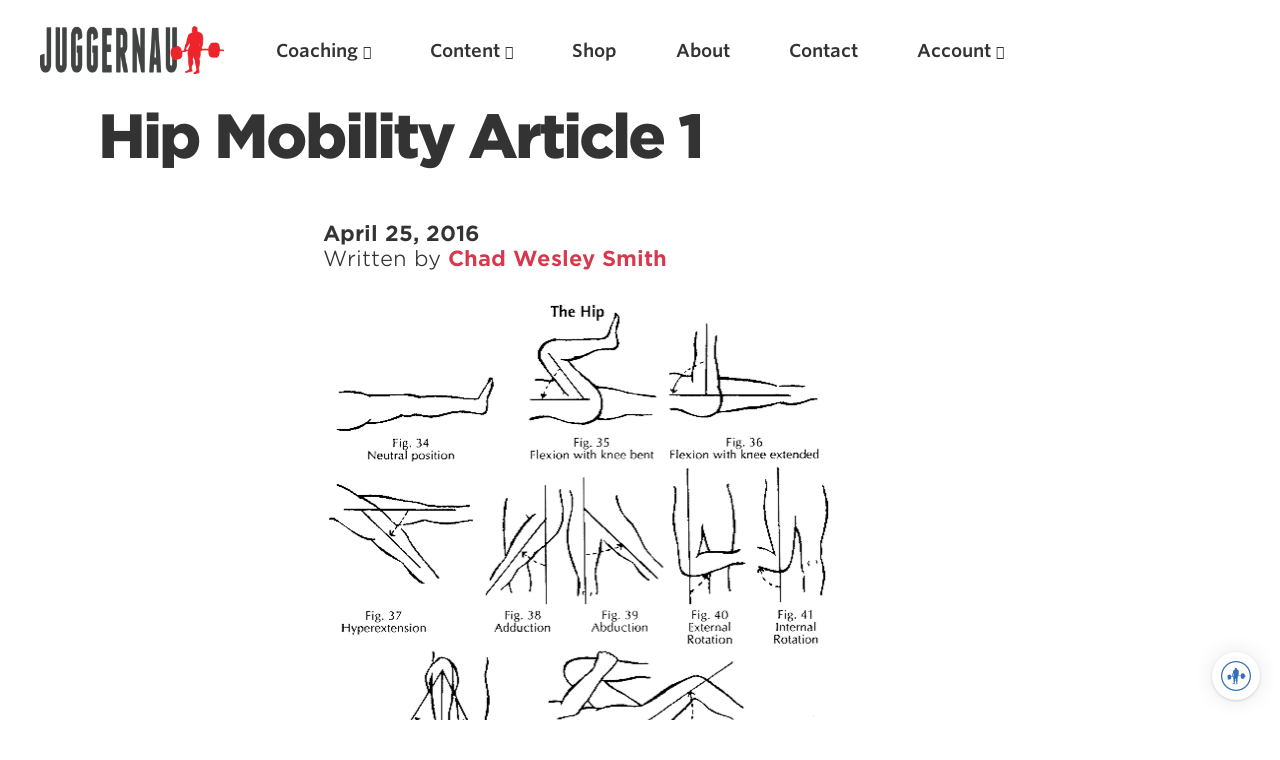

--- FILE ---
content_type: text/html; charset=UTF-8
request_url: https://www.jtsstrength.com/hip-mobility-article-1/
body_size: 15850
content:
<!doctype html>
<html lang="en-US" prefix="og: https://ogp.me/ns#" dir="ltr">
<head>
  <meta charset="utf-8">
  <meta http-equiv="x-ua-compatible" content="ie=edge">
  <meta name="viewport" content="width=device-width, initial-scale=1, shrink-to-fit=no">
  <link rel="shortcut icon" href="/favicon.ico" type="image/x-icon" />
<link rel="apple-touch-icon" sizes="57x57" href="/apple-touch-icon-57x57.png">
<link rel="apple-touch-icon" sizes="60x60" href="/apple-touch-icon-60x60.png">
<link rel="apple-touch-icon" sizes="72x72" href="/apple-touch-icon-72x72.png">
<link rel="apple-touch-icon" sizes="76x76" href="/apple-touch-icon-76x76.png">
<link rel="apple-touch-icon" sizes="114x114" href="/apple-touch-icon-114x114.png">
<link rel="apple-touch-icon" sizes="120x120" href="/apple-touch-icon-120x120.png">
<link rel="apple-touch-icon" sizes="144x144" href="/apple-touch-icon-144x144.png">
<link rel="apple-touch-icon" sizes="152x152" href="/apple-touch-icon-152x152.png">
<link rel="apple-touch-icon" sizes="180x180" href="/apple-touch-icon-180x180.png">
<link rel="icon" type="image/png" href="/favicon-16x16.png" sizes="16x16">
<link rel="icon" type="image/png" href="/favicon-32x32.png" sizes="32x32">
<link rel="icon" type="image/png" href="/favicon-96x96.png" sizes="96x96">
<link rel="icon" type="image/png" href="/android-chrome-192x192.png" sizes="192x192">
<meta name="msapplication-square70x70logo" content="/smalltile.png" />
<meta name="msapplication-square150x150logo" content="/mediumtile.png" />
<meta name="msapplication-wide310x150logo" content="/widetile.png" />
<meta name="msapplication-square310x310logo" content="/largetile.png" />

  <title>Hip Mobility Article 1 | Juggernaut Training Systems</title>

		<!-- All in One SEO 4.5.8 - aioseo.com -->
		<meta name="robots" content="max-image-preview:large" />
		<link rel="canonical" href="https://www.jtsstrength.com/hip-mobility-article-1/" />
		<meta name="generator" content="All in One SEO (AIOSEO) 4.5.8" />

		<meta name="apple-itunes-app" content="app-id=1515756471">
		<meta property="og:locale" content="en_US" />
		<meta property="og:site_name" content="Juggernaut Training Systems" />
		<meta property="og:type" content="article" />
		<meta property="og:title" content="Hip Mobility Article 1 | Juggernaut Training Systems" />
		<meta property="og:url" content="https://www.jtsstrength.com/hip-mobility-article-1/" />
		<meta property="fb:app_id" content="267406637311923" />
		<meta property="fb:admins" content="514779030" />
		<meta property="article:published_time" content="2016-04-25T23:21:53+00:00" />
		<meta property="article:modified_time" content="2016-04-25T23:21:53+00:00" />
		<meta property="article:publisher" content="https://www.facebook.com/profile.php?id=116781865025503" />
		<meta name="twitter:card" content="summary" />
		<meta name="twitter:site" content="@jgrnauttraining" />
		<meta name="twitter:title" content="Hip Mobility Article 1 | Juggernaut Training Systems" />
		<script type="application/ld+json" class="aioseo-schema">
			{"@context":"https:\/\/schema.org","@graph":[{"@type":"BreadcrumbList","@id":"https:\/\/www.jtsstrength.com\/hip-mobility-article-1\/#breadcrumblist","itemListElement":[{"@type":"ListItem","@id":"https:\/\/www.jtsstrength.com\/#listItem","position":1,"name":"Home","item":"https:\/\/www.jtsstrength.com\/","nextItem":"https:\/\/www.jtsstrength.com\/hip-mobility-article-1\/#listItem"},{"@type":"ListItem","@id":"https:\/\/www.jtsstrength.com\/hip-mobility-article-1\/#listItem","position":2,"name":"Hip Mobility Article 1","previousItem":"https:\/\/www.jtsstrength.com\/#listItem"}]},{"@type":"ItemPage","@id":"https:\/\/www.jtsstrength.com\/hip-mobility-article-1\/#itempage","url":"https:\/\/www.jtsstrength.com\/hip-mobility-article-1\/","name":"Hip Mobility Article 1 | Juggernaut Training Systems","inLanguage":"en-US","isPartOf":{"@id":"https:\/\/www.jtsstrength.com\/#website"},"breadcrumb":{"@id":"https:\/\/www.jtsstrength.com\/hip-mobility-article-1\/#breadcrumblist"},"author":{"@id":"https:\/\/www.jtsstrength.com\/author\/chadwesleysmith\/#author"},"creator":{"@id":"https:\/\/www.jtsstrength.com\/author\/chadwesleysmith\/#author"},"datePublished":"2016-04-25T16:21:53-07:00","dateModified":"2016-04-25T16:21:53-07:00"},{"@type":"Organization","@id":"https:\/\/www.jtsstrength.com\/#organization","name":"Juggernaut Training Systems","url":"https:\/\/www.jtsstrength.com\/","logo":{"@type":"ImageObject","url":"https:\/\/cdn.jtsstrength.com\/wp-content\/uploads\/2016\/04\/15083752\/Hip-Mobility-Article-1.png","@id":"https:\/\/www.jtsstrength.com\/hip-mobility-article-1\/#organizationLogo"},"image":{"@id":"https:\/\/www.jtsstrength.com\/#organizationLogo"},"sameAs":["https:\/\/www.instagram.com\/juggernauttraining\/"]},{"@type":"Person","@id":"https:\/\/www.jtsstrength.com\/author\/chadwesleysmith\/#author","url":"https:\/\/www.jtsstrength.com\/author\/chadwesleysmith\/","name":"Chad Wesley Smith","image":{"@type":"ImageObject","@id":"https:\/\/www.jtsstrength.com\/hip-mobility-article-1\/#authorImage","url":"https:\/\/secure.gravatar.com\/avatar\/404051d2edef7a9e5a6ef04821610162?s=96&d=mm&r=g","width":96,"height":96,"caption":"Chad Wesley Smith"}},{"@type":"WebSite","@id":"https:\/\/www.jtsstrength.com\/#website","url":"https:\/\/www.jtsstrength.com\/","name":"Juggernaut Training Systems","description":"Experts in Powerlifting, Weightlifting & more","inLanguage":"en-US","publisher":{"@id":"https:\/\/www.jtsstrength.com\/#organization"}}]}
		</script>
		<!-- All in One SEO -->

<link rel='dns-prefetch' href='//www.jtsstrength.com' />
<link rel='dns-prefetch' href='//cdn.jtsstrength.com' />
<link rel='dns-prefetch' href='//widget.intercom.io' />
<link rel='dns-prefetch' href='//use.fortawesome.com' />
<link rel='dns-prefetch' href='//cloud.typography.com' />

<link rel="alternate" type="application/rss+xml" title="Juggernaut Training Systems &raquo; Hip Mobility Article 1 Comments Feed" href="https://www.jtsstrength.com/feed/?attachment_id=49660" />
<script src="/cdn-cgi/scripts/7d0fa10a/cloudflare-static/rocket-loader.min.js" data-cf-settings="d5cc8e1705abe93711a1abe0-|49"></script><link rel="preload" id="wc-authorize-net-cim-checkout-block-css" href="https://www.jtsstrength.com/wp-content/plugins/woocommerce-gateway-authorize-net-cim/assets/css/blocks/wc-authorize-net-cim-checkout-block.css?ver=3.10.2" media="all" as="style" onload="this.onload=null;this.rel='stylesheet'"><script src="/cdn-cgi/scripts/7d0fa10a/cloudflare-static/rocket-loader.min.js" data-cf-settings="d5cc8e1705abe93711a1abe0-|49"></script><link rel="preload" id="cfw-blocks-styles_css-css" href="https://www.jtsstrength.com/wp-content/plugins/checkout-for-woocommerce/build/css/blocks-styles.css?ver=27212a3cfebe639d41fc2517679420b4" media="all" as="style" onload="this.onload=null;this.rel='stylesheet'"><style id='wp-emoji-styles-inline-css' type='text/css'>

	img.wp-smiley, img.emoji {
		display: inline !important;
		border: none !important;
		box-shadow: none !important;
		height: 1em !important;
		width: 1em !important;
		margin: 0 0.07em !important;
		vertical-align: -0.1em !important;
		background: none !important;
		padding: 0 !important;
	}
</style>
<script src="/cdn-cgi/scripts/7d0fa10a/cloudflare-static/rocket-loader.min.js" data-cf-settings="d5cc8e1705abe93711a1abe0-|49"></script><link rel="preload" id="wp-block-library-css" href="https://www.jtsstrength.com/wp-includes/css/dist/block-library/style.min.css?ver=6.4.7" media="all" as="style" onload="this.onload=null;this.rel='stylesheet'"><script src="/cdn-cgi/scripts/7d0fa10a/cloudflare-static/rocket-loader.min.js" data-cf-settings="d5cc8e1705abe93711a1abe0-|49"></script><link rel="preload" id="wc-memberships-blocks-css" href="https://www.jtsstrength.com/wp-content/plugins/woocommerce-memberships/assets/css/blocks/wc-memberships-blocks.min.css?ver=1.27.2" media="all" as="style" onload="this.onload=null;this.rel='stylesheet'"><style id='global-styles-inline-css' type='text/css'>
body{--wp--preset--color--black: #000000;--wp--preset--color--cyan-bluish-gray: #abb8c3;--wp--preset--color--white: #ffffff;--wp--preset--color--pale-pink: #f78da7;--wp--preset--color--vivid-red: #cf2e2e;--wp--preset--color--luminous-vivid-orange: #ff6900;--wp--preset--color--luminous-vivid-amber: #fcb900;--wp--preset--color--light-green-cyan: #7bdcb5;--wp--preset--color--vivid-green-cyan: #00d084;--wp--preset--color--pale-cyan-blue: #8ed1fc;--wp--preset--color--vivid-cyan-blue: #0693e3;--wp--preset--color--vivid-purple: #9b51e0;--wp--preset--gradient--vivid-cyan-blue-to-vivid-purple: linear-gradient(135deg,rgba(6,147,227,1) 0%,rgb(155,81,224) 100%);--wp--preset--gradient--light-green-cyan-to-vivid-green-cyan: linear-gradient(135deg,rgb(122,220,180) 0%,rgb(0,208,130) 100%);--wp--preset--gradient--luminous-vivid-amber-to-luminous-vivid-orange: linear-gradient(135deg,rgba(252,185,0,1) 0%,rgba(255,105,0,1) 100%);--wp--preset--gradient--luminous-vivid-orange-to-vivid-red: linear-gradient(135deg,rgba(255,105,0,1) 0%,rgb(207,46,46) 100%);--wp--preset--gradient--very-light-gray-to-cyan-bluish-gray: linear-gradient(135deg,rgb(238,238,238) 0%,rgb(169,184,195) 100%);--wp--preset--gradient--cool-to-warm-spectrum: linear-gradient(135deg,rgb(74,234,220) 0%,rgb(151,120,209) 20%,rgb(207,42,186) 40%,rgb(238,44,130) 60%,rgb(251,105,98) 80%,rgb(254,248,76) 100%);--wp--preset--gradient--blush-light-purple: linear-gradient(135deg,rgb(255,206,236) 0%,rgb(152,150,240) 100%);--wp--preset--gradient--blush-bordeaux: linear-gradient(135deg,rgb(254,205,165) 0%,rgb(254,45,45) 50%,rgb(107,0,62) 100%);--wp--preset--gradient--luminous-dusk: linear-gradient(135deg,rgb(255,203,112) 0%,rgb(199,81,192) 50%,rgb(65,88,208) 100%);--wp--preset--gradient--pale-ocean: linear-gradient(135deg,rgb(255,245,203) 0%,rgb(182,227,212) 50%,rgb(51,167,181) 100%);--wp--preset--gradient--electric-grass: linear-gradient(135deg,rgb(202,248,128) 0%,rgb(113,206,126) 100%);--wp--preset--gradient--midnight: linear-gradient(135deg,rgb(2,3,129) 0%,rgb(40,116,252) 100%);--wp--preset--font-size--small: 13px;--wp--preset--font-size--medium: 20px;--wp--preset--font-size--large: 36px;--wp--preset--font-size--x-large: 42px;--wp--preset--spacing--20: 0.44rem;--wp--preset--spacing--30: 0.67rem;--wp--preset--spacing--40: 1rem;--wp--preset--spacing--50: 1.5rem;--wp--preset--spacing--60: 2.25rem;--wp--preset--spacing--70: 3.38rem;--wp--preset--spacing--80: 5.06rem;--wp--preset--shadow--natural: 6px 6px 9px rgba(0, 0, 0, 0.2);--wp--preset--shadow--deep: 12px 12px 50px rgba(0, 0, 0, 0.4);--wp--preset--shadow--sharp: 6px 6px 0px rgba(0, 0, 0, 0.2);--wp--preset--shadow--outlined: 6px 6px 0px -3px rgba(255, 255, 255, 1), 6px 6px rgba(0, 0, 0, 1);--wp--preset--shadow--crisp: 6px 6px 0px rgba(0, 0, 0, 1);}body { margin: 0; }.wp-site-blocks > .alignleft { float: left; margin-right: 2em; }.wp-site-blocks > .alignright { float: right; margin-left: 2em; }.wp-site-blocks > .aligncenter { justify-content: center; margin-left: auto; margin-right: auto; }:where(.is-layout-flex){gap: 0.5em;}:where(.is-layout-grid){gap: 0.5em;}body .is-layout-flow > .alignleft{float: left;margin-inline-start: 0;margin-inline-end: 2em;}body .is-layout-flow > .alignright{float: right;margin-inline-start: 2em;margin-inline-end: 0;}body .is-layout-flow > .aligncenter{margin-left: auto !important;margin-right: auto !important;}body .is-layout-constrained > .alignleft{float: left;margin-inline-start: 0;margin-inline-end: 2em;}body .is-layout-constrained > .alignright{float: right;margin-inline-start: 2em;margin-inline-end: 0;}body .is-layout-constrained > .aligncenter{margin-left: auto !important;margin-right: auto !important;}body .is-layout-constrained > :where(:not(.alignleft):not(.alignright):not(.alignfull)){max-width: var(--wp--style--global--content-size);margin-left: auto !important;margin-right: auto !important;}body .is-layout-constrained > .alignwide{max-width: var(--wp--style--global--wide-size);}body .is-layout-flex{display: flex;}body .is-layout-flex{flex-wrap: wrap;align-items: center;}body .is-layout-flex > *{margin: 0;}body .is-layout-grid{display: grid;}body .is-layout-grid > *{margin: 0;}body{padding-top: 0px;padding-right: 0px;padding-bottom: 0px;padding-left: 0px;}a:where(:not(.wp-element-button)){text-decoration: underline;}.wp-element-button, .wp-block-button__link{background-color: #32373c;border-width: 0;color: #fff;font-family: inherit;font-size: inherit;line-height: inherit;padding: calc(0.667em + 2px) calc(1.333em + 2px);text-decoration: none;}.has-black-color{color: var(--wp--preset--color--black) !important;}.has-cyan-bluish-gray-color{color: var(--wp--preset--color--cyan-bluish-gray) !important;}.has-white-color{color: var(--wp--preset--color--white) !important;}.has-pale-pink-color{color: var(--wp--preset--color--pale-pink) !important;}.has-vivid-red-color{color: var(--wp--preset--color--vivid-red) !important;}.has-luminous-vivid-orange-color{color: var(--wp--preset--color--luminous-vivid-orange) !important;}.has-luminous-vivid-amber-color{color: var(--wp--preset--color--luminous-vivid-amber) !important;}.has-light-green-cyan-color{color: var(--wp--preset--color--light-green-cyan) !important;}.has-vivid-green-cyan-color{color: var(--wp--preset--color--vivid-green-cyan) !important;}.has-pale-cyan-blue-color{color: var(--wp--preset--color--pale-cyan-blue) !important;}.has-vivid-cyan-blue-color{color: var(--wp--preset--color--vivid-cyan-blue) !important;}.has-vivid-purple-color{color: var(--wp--preset--color--vivid-purple) !important;}.has-black-background-color{background-color: var(--wp--preset--color--black) !important;}.has-cyan-bluish-gray-background-color{background-color: var(--wp--preset--color--cyan-bluish-gray) !important;}.has-white-background-color{background-color: var(--wp--preset--color--white) !important;}.has-pale-pink-background-color{background-color: var(--wp--preset--color--pale-pink) !important;}.has-vivid-red-background-color{background-color: var(--wp--preset--color--vivid-red) !important;}.has-luminous-vivid-orange-background-color{background-color: var(--wp--preset--color--luminous-vivid-orange) !important;}.has-luminous-vivid-amber-background-color{background-color: var(--wp--preset--color--luminous-vivid-amber) !important;}.has-light-green-cyan-background-color{background-color: var(--wp--preset--color--light-green-cyan) !important;}.has-vivid-green-cyan-background-color{background-color: var(--wp--preset--color--vivid-green-cyan) !important;}.has-pale-cyan-blue-background-color{background-color: var(--wp--preset--color--pale-cyan-blue) !important;}.has-vivid-cyan-blue-background-color{background-color: var(--wp--preset--color--vivid-cyan-blue) !important;}.has-vivid-purple-background-color{background-color: var(--wp--preset--color--vivid-purple) !important;}.has-black-border-color{border-color: var(--wp--preset--color--black) !important;}.has-cyan-bluish-gray-border-color{border-color: var(--wp--preset--color--cyan-bluish-gray) !important;}.has-white-border-color{border-color: var(--wp--preset--color--white) !important;}.has-pale-pink-border-color{border-color: var(--wp--preset--color--pale-pink) !important;}.has-vivid-red-border-color{border-color: var(--wp--preset--color--vivid-red) !important;}.has-luminous-vivid-orange-border-color{border-color: var(--wp--preset--color--luminous-vivid-orange) !important;}.has-luminous-vivid-amber-border-color{border-color: var(--wp--preset--color--luminous-vivid-amber) !important;}.has-light-green-cyan-border-color{border-color: var(--wp--preset--color--light-green-cyan) !important;}.has-vivid-green-cyan-border-color{border-color: var(--wp--preset--color--vivid-green-cyan) !important;}.has-pale-cyan-blue-border-color{border-color: var(--wp--preset--color--pale-cyan-blue) !important;}.has-vivid-cyan-blue-border-color{border-color: var(--wp--preset--color--vivid-cyan-blue) !important;}.has-vivid-purple-border-color{border-color: var(--wp--preset--color--vivid-purple) !important;}.has-vivid-cyan-blue-to-vivid-purple-gradient-background{background: var(--wp--preset--gradient--vivid-cyan-blue-to-vivid-purple) !important;}.has-light-green-cyan-to-vivid-green-cyan-gradient-background{background: var(--wp--preset--gradient--light-green-cyan-to-vivid-green-cyan) !important;}.has-luminous-vivid-amber-to-luminous-vivid-orange-gradient-background{background: var(--wp--preset--gradient--luminous-vivid-amber-to-luminous-vivid-orange) !important;}.has-luminous-vivid-orange-to-vivid-red-gradient-background{background: var(--wp--preset--gradient--luminous-vivid-orange-to-vivid-red) !important;}.has-very-light-gray-to-cyan-bluish-gray-gradient-background{background: var(--wp--preset--gradient--very-light-gray-to-cyan-bluish-gray) !important;}.has-cool-to-warm-spectrum-gradient-background{background: var(--wp--preset--gradient--cool-to-warm-spectrum) !important;}.has-blush-light-purple-gradient-background{background: var(--wp--preset--gradient--blush-light-purple) !important;}.has-blush-bordeaux-gradient-background{background: var(--wp--preset--gradient--blush-bordeaux) !important;}.has-luminous-dusk-gradient-background{background: var(--wp--preset--gradient--luminous-dusk) !important;}.has-pale-ocean-gradient-background{background: var(--wp--preset--gradient--pale-ocean) !important;}.has-electric-grass-gradient-background{background: var(--wp--preset--gradient--electric-grass) !important;}.has-midnight-gradient-background{background: var(--wp--preset--gradient--midnight) !important;}.has-small-font-size{font-size: var(--wp--preset--font-size--small) !important;}.has-medium-font-size{font-size: var(--wp--preset--font-size--medium) !important;}.has-large-font-size{font-size: var(--wp--preset--font-size--large) !important;}.has-x-large-font-size{font-size: var(--wp--preset--font-size--x-large) !important;}
.wp-block-navigation a:where(:not(.wp-element-button)){color: inherit;}
:where(.wp-block-post-template.is-layout-flex){gap: 1.25em;}:where(.wp-block-post-template.is-layout-grid){gap: 1.25em;}
:where(.wp-block-columns.is-layout-flex){gap: 2em;}:where(.wp-block-columns.is-layout-grid){gap: 2em;}
.wp-block-pullquote{font-size: 1.5em;line-height: 1.6;}
</style>
<style id='woocommerce-inline-inline-css' type='text/css'>
.woocommerce form .form-row .required { visibility: visible; }
</style>
<script src="/cdn-cgi/scripts/7d0fa10a/cloudflare-static/rocket-loader.min.js" data-cf-settings="d5cc8e1705abe93711a1abe0-|49"></script><link rel="preload" id="sv-wc-payment-gateway-payment-form-v5_12_1-css" href="https://www.jtsstrength.com/wp-content/plugins/woocommerce-gateway-authorize-net-cim/vendor/skyverge/wc-plugin-framework/woocommerce/payment-gateway/assets/css/frontend/sv-wc-payment-gateway-payment-form.min.css?ver=5.12.1" media="all" as="style" onload="this.onload=null;this.rel='stylesheet'"><script src="/cdn-cgi/scripts/7d0fa10a/cloudflare-static/rocket-loader.min.js" data-cf-settings="d5cc8e1705abe93711a1abe0-|49"></script><link rel="preload" id="wc-memberships-frontend-css" href="https://www.jtsstrength.com/wp-content/plugins/woocommerce-memberships/assets/css/frontend/wc-memberships-frontend.min.css?ver=1.27.2" media="all" as="style" onload="this.onload=null;this.rel='stylesheet'"><script src="/cdn-cgi/scripts/7d0fa10a/cloudflare-static/rocket-loader.min.js" data-cf-settings="d5cc8e1705abe93711a1abe0-|49"></script><link rel="preload" id="searchwp-live-search-css" href="https://www.jtsstrength.com/wp-content/plugins/searchwp-live-ajax-search/assets/styles/style.min.css?ver=1.8.7" media="all" as="style" onload="this.onload=null;this.rel='stylesheet'"><style id='searchwp-live-search-inline-css' type='text/css'>
.searchwp-live-search-result .searchwp-live-search-result--title a {
  font-size: 16px;
}
.searchwp-live-search-result .searchwp-live-search-result--price {
  font-size: 14px;
}
.searchwp-live-search-result .searchwp-live-search-result--add-to-cart .button {
  font-size: 14px;
}

</style>
<script src="/cdn-cgi/scripts/7d0fa10a/cloudflare-static/rocket-loader.min.js" data-cf-settings="d5cc8e1705abe93711a1abe0-|49"></script><link rel="preload" id="searchwp-forms-css" href="https://www.jtsstrength.com/wp-content/plugins/searchwp/assets/css/frontend/search-forms.css?ver=4.3.8" media="all" as="style" onload="this.onload=null;this.rel='stylesheet'"><script src="/cdn-cgi/scripts/7d0fa10a/cloudflare-static/rocket-loader.min.js" data-cf-settings="d5cc8e1705abe93711a1abe0-|49"></script><link rel="preload" id="searchwp-results-page-css" href="https://www.jtsstrength.com/wp-content/plugins/searchwp/assets/css/frontend/results-page.css?ver=4.3.8" media="all" as="style" onload="this.onload=null;this.rel='stylesheet'"><script src="/cdn-cgi/scripts/7d0fa10a/cloudflare-static/rocket-loader.min.js" data-cf-settings="d5cc8e1705abe93711a1abe0-|49"></script><link rel="preload" id="wp-components-css" href="https://www.jtsstrength.com/wp-includes/css/dist/components/style.min.css?ver=6.4.7" media="all" as="style" onload="this.onload=null;this.rel='stylesheet'"><script src="/cdn-cgi/scripts/7d0fa10a/cloudflare-static/rocket-loader.min.js" data-cf-settings="d5cc8e1705abe93711a1abe0-|49"></script><link rel="preload" id="sage/main.css-css" href="https://www.jtsstrength.com/wp-content/themes/jts_2.5/dist/styles/main_aa541530.css" media="all" as="style" onload="this.onload=null;this.rel='stylesheet'"><script type="d5cc8e1705abe93711a1abe0-text/javascript" src="https://www.jtsstrength.com/wp-includes/js/jquery/jquery.min.js?ver=3.7.1" id="jquery-core-js"></script>
<script type="d5cc8e1705abe93711a1abe0-text/javascript" src="https://www.jtsstrength.com/wp-includes/js/jquery/jquery-migrate.min.js?ver=3.4.1" id="jquery-migrate-js"></script>
<script type="d5cc8e1705abe93711a1abe0-text/javascript" id="gleap-sdk-js-js-after">
/* <![CDATA[ */
!function(Gleap,t,i){if(!(Gleap=window.Gleap=window.Gleap||[]).invoked){for(window.GleapActions=[],Gleap.invoked=!0,Gleap.methods=["identify","clearIdentity","attachCustomData","setCustomData","removeCustomData","clearCustomData","registerCustomAction","logEvent","sendSilentCrashReport","startFeedbackFlow","setAppBuildNumber","setAppVersionCode","preFillForm","setApiUrl","setFrameUrl","isOpened","open","close","on","setLanguage","setOfflineMode","initialize"],Gleap.f=function(e){return function(){var t=Array.prototype.slice.call(arguments);window.GleapActions.push({e:e,a:t})}},t=0;t<Gleap.methods.length;t++)Gleap[i=Gleap.methods[t]]=Gleap.f(i);Gleap.load=function(){var t=document.getElementsByTagName("head")[0],i=document.createElement("script");i.type="text/javascript",i.async=!0,i.src="https://sdk.gleap.io/latest/index.js",t.appendChild(i)},Gleap.load(),Gleap.initialize("AodA6myjzUNMRxrSl4pBXeegFFa98wBI")}}();
/* ]]> */
</script>
<link rel="https://api.w.org/" href="https://www.jtsstrength.com/wp-json/" /><link rel="alternate" type="application/json" href="https://www.jtsstrength.com/wp-json/wp/v2/media/49660" /><link rel="EditURI" type="application/rsd+xml" title="RSD" href="https://www.jtsstrength.com/xmlrpc.php?rsd" />
<meta name="generator" content="WordPress 6.4.7" />
<meta name="generator" content="WooCommerce 8.6.3" />
<link rel='shortlink' href='https://www.jtsstrength.com/?p=49660' />
<link rel="alternate" type="application/json+oembed" href="https://www.jtsstrength.com/wp-json/oembed/1.0/embed?url=https%3A%2F%2Fwww.jtsstrength.com%2Fhip-mobility-article-1%2F" />
<link rel="alternate" type="text/xml+oembed" href="https://www.jtsstrength.com/wp-json/oembed/1.0/embed?url=https%3A%2F%2Fwww.jtsstrength.com%2Fhip-mobility-article-1%2F&#038;format=xml" />
<!-- Global site tag (gtag.js) - Google Ads: 440533030 -->
<script async src="https://www.googletagmanager.com/gtag/js?id=AW-440533030" type="d5cc8e1705abe93711a1abe0-text/javascript"></script>
<script type="d5cc8e1705abe93711a1abe0-text/javascript">
  window.dataLayer = window.dataLayer || [];
  function gtag(){dataLayer.push(arguments);}
  gtag('js', new Date());

  gtag('config', 'AW-440533030');
</script>

<script type="d5cc8e1705abe93711a1abe0-text/javascript">
  !function(){var analytics=window.analytics=window.analytics||[];if(!analytics.initialize)if(analytics.invoked)window.console&&console.error&&console.error("Segment snippet included twice.");else{analytics.invoked=!0;analytics.methods=["trackSubmit","trackClick","trackLink","trackForm","pageview","identify","reset","group","track","ready","alias","debug","page","once","off","on","addSourceMiddleware","addIntegrationMiddleware","setAnonymousId","addDestinationMiddleware"];analytics.factory=function(e){return function(){var t=Array.prototype.slice.call(arguments);t.unshift(e);analytics.push(t);return analytics}};for(var e=0;e<analytics.methods.length;e++){var key=analytics.methods[e];analytics[key]=analytics.factory(key)}analytics.load=function(key,e){var t=document.createElement("script");t.type="text/javascript";t.async=!0;t.src="https://cdn.segment.com/analytics.js/v1/" + key + "/analytics.min.js";var n=document.getElementsByTagName("script")[0];n.parentNode.insertBefore(t,n);analytics._loadOptions=e};analytics._writeKey="FFJCFHDokyjDxJJ25JqgtPfvDcrrdfN2";analytics.SNIPPET_VERSION="4.13.2";
  analytics.load("FFJCFHDokyjDxJJ25JqgtPfvDcrrdfN2");
  analytics.page();
  }}();
</script>
	<noscript><style>.woocommerce-product-gallery{ opacity: 1 !important; }</style></noscript>
	<style type="text/css">.recentcomments a{display:inline !important;padding:0 !important;margin:0 !important;}</style><script type="d5cc8e1705abe93711a1abe0-text/javascript">! function (n) {
  "use strict";
  n.loadCSS || (n.loadCSS = function () {});
  var o = loadCSS.relpreload = {};
  if (o.support = function () {
      var e;
      try {
        e = n.document.createElement("link").relList.supports("preload")
      } catch (t) {
        e = !1
      }
      return function () {
        return e
      }
    }(), o.bindMediaToggle = function (t) {
      var e = t.media || "all";

      function a() {
        t.addEventListener ? t.removeEventListener("load", a) : t.attachEvent && t.detachEvent("onload", a), t.setAttribute("onload", null), t.media = e
      }
      t.addEventListener ? t.addEventListener("load", a) : t.attachEvent && t.attachEvent("onload", a), setTimeout(function () {
        t.rel = "stylesheet", t.media = "only x"
      }), setTimeout(a, 3e3)
    }, o.poly = function () {
      if (!o.support())
        for (var t = n.document.getElementsByTagName("link"), e = 0; e < t.length; e++) {
          var a = t[e];
          "preload" !== a.rel || "style" !== a.getAttribute("as") || a.getAttribute("data-loadcss") || (a.setAttribute("data-loadcss", !0), o.bindMediaToggle(a))
        }
    }, !o.support()) {
    o.poly();
    var t = n.setInterval(o.poly, 500);
    n.addEventListener ? n.addEventListener("load", function () {
      o.poly(), n.clearInterval(t)
    }) : n.attachEvent && n.attachEvent("onload", function () {
      o.poly(), n.clearInterval(t)
    })
  }
  "undefined" != typeof exports ? exports.loadCSS = loadCSS : n.loadCSS = loadCSS
}("undefined" != typeof global ? global : this);
</script><noscript><style id="rocket-lazyload-nojs-css">.rll-youtube-player, [data-lazy-src]{display:none !important;}</style></noscript>  <link rel="stylesheet" type="text/css" href="https://cloud.typography.com/7239154/6726812/css/fonts.css" />
  <script src="https://use.fortawesome.com/ec882a2c.js" type="d5cc8e1705abe93711a1abe0-text/javascript"></script>

        <style>
                                                                    .color-55 { color: #dc3545}
        .bg-color-55 { background: #dc3545}
                                                                       .color-66 { color: #1e73be}
        .bg-color-66 { background: #1e73be}
         </style>
</head>
<body class="attachment attachment-template-default single single-attachment postid-49660 attachmentid-49660 attachment-png theme-jts_2.5/resources woocommerce-no-js hip-mobility-article-1 app-data index-data singular-data single-data single-attachment-data single-attachment-hip-mobility-article-1-data attachment-data image_png-data png-data image-data">

  <div class="content-wrapper">
             <div class="inner-wrapper">
<!-- open/close -->
               <header id="main-nav" class="menu banner">
                         <nav>
                   <div class="menu-logo"><a href="https://www.jtsstrength.com/" title="Juggernaut Training Systems">
                        <picture>
                              <source srcset="https://cdn.jtsstrength.com/wp-content/uploads/2020/11/23062847/Juggernaut-Logo-2020-White.png" media="(prefers-color-scheme: dark)" >
                                    <img src="https://cdn.jtsstrength.com/wp-content/uploads/2020/11/23062753/Juggernaut-Logo-2020.png" alt="Juggernaut Training Systems" class="img-fluid">
                        </picture>
         
</a></div>

                   <div class="nav-trigger">
                         <ul class="list-inline">
                      <li class="list-inline-item">  <a href="/cart/"><i class="fa fa-shopping-cart"></i>
</a> </li>
<li class="list-inline-item">
<a href="#" class="search-open"><i class="fa fa-search"></i>
</a>
</li>
      <li class="list-inline-item" >   <a href="#" id="trigger-overlay" class="no-shadow" ><i class="fa fa-menu fa-lg"></i>
      </a>
                  </li>
                  
                  </div>

                   <div class="desktop-menu">
                                <ul id="menu-primary-nav" class="nav top-nav"><li id="menu-item-141090" class="menu-item menu-item-type-post_type_archive menu-item-object-coaching menu-item-has-children menu-item-141090"><a href="https://www.jtsstrength.com/online-coaching/">Coaching</a>
<ul class="sub-menu">
	<li id="menu-item-662965" class="menu-item menu-item-type-custom menu-item-object-custom menu-item-662965"><a href="https://www.juggernautai.app">JuggernautAI App</a></li>
	<li id="menu-item-561979" class="menu-item menu-item-type-post_type menu-item-object-product menu-item-561979"><a href="https://www.jtsstrength.com/product/bjj-strength-conditioning-ai/">JuggernautBJJ App</a></li>
	<li id="menu-item-686980" class="menu-item menu-item-type-custom menu-item-object-custom menu-item-686980"><a href="https://shop.jtsstrength.com/collections/1-on-1-coaching">1 on 1 Coaching</a></li>
	<li id="menu-item-686981" class="menu-item menu-item-type-custom menu-item-object-custom menu-item-686981"><a href="https://shop.jtsstrength.com/collections/club-coaching">Club Coaching</a></li>
	<li id="menu-item-686982" class="menu-item menu-item-type-custom menu-item-object-custom menu-item-686982"><a href="https://shop.jtsstrength.com/collections/consultations">Consultations</a></li>
</ul>
</li>
<li id="menu-item-140973" class="menu-item menu-item-type-post_type menu-item-object-page current_page_parent menu-item-has-children menu-item-140973"><a href="https://www.jtsstrength.com/articles/">Content</a>
<ul class="sub-menu">
	<li id="menu-item-141009" class="menu-item menu-item-type-taxonomy menu-item-object-category menu-item-141009"><a href="https://www.jtsstrength.com/category/powerlifting/">Powerlifting</a></li>
	<li id="menu-item-141010" class="menu-item menu-item-type-taxonomy menu-item-object-category menu-item-141010"><a href="https://www.jtsstrength.com/category/weightlifting/">Weightlifting</a></li>
	<li id="menu-item-578284" class="menu-item menu-item-type-taxonomy menu-item-object-category menu-item-578284"><a href="https://www.jtsstrength.com/category/training/">Training</a></li>
	<li id="menu-item-141011" class="menu-item menu-item-type-taxonomy menu-item-object-category menu-item-141011"><a href="https://www.jtsstrength.com/category/nutrition/">Nutrition</a></li>
	<li id="menu-item-141012" class="menu-item menu-item-type-taxonomy menu-item-object-category menu-item-141012"><a href="https://www.jtsstrength.com/category/movement-2/">Movement</a></li>
	<li id="menu-item-140969" class="menu-item menu-item-type-post_type menu-item-object-page menu-item-140969"><a href="https://www.jtsstrength.com/the-jugg-life/">Podcast</a></li>
</ul>
</li>
<li id="menu-item-686983" class="menu-item menu-item-type-custom menu-item-object-custom menu-item-686983"><a href="https://shop.jtsstrength.com">Shop</a></li>
<li id="menu-item-581328" class="menu-item menu-item-type-post_type menu-item-object-page menu-item-581328"><a href="https://www.jtsstrength.com/about/">About</a></li>
<li id="menu-item-342966" class="menu-item menu-item-type-post_type menu-item-object-page menu-item-342966"><a href="https://www.jtsstrength.com/contact/">Contact</a></li>
<li id="menu-item-151165" class="menu-item menu-item-type-post_type menu-item-object-page menu-item-has-children menu-item-151165"><a href="https://www.jtsstrength.com/my-account/">Account</a></li>
</ul>
           
                  </div>
<div class="social-menu">
                    <ul id="menu-social-nav" class="nav top-nav"><li id="menu-item-151086" class="search-open menu-item menu-item-type-custom menu-item-object-custom menu-item-151086"><a href="#"><i class="fa fa-search  fa-flip-horizontal"></i></a></li>
<li id="menu-item-140989" class="menu-item menu-item-type-custom menu-item-object-custom menu-item-140989"><a target="_blank" rel="noopener" href="https://www.instagram.com/juggernauttraining/"><i class="fa fa-instagram"></i></a></li>
<li id="menu-item-140990" class="menu-item menu-item-type-custom menu-item-object-custom menu-item-140990"><a target="_blank" rel="noopener" href="https://www.youtube.com/user/CWSmith52"><i class="fa fa-youtube"></i></a></li>
<li id="menu-item-141059" class="menu-item menu-item-type-custom menu-item-object-custom menu-item-141059"><a target="_blank" rel="noopener" href="https://www.facebook.com/JTSstrength/"><i class="fa fa-facebook"></i></a></li>
<li id="menu-item-140991" class="menu-item menu-item-type-custom menu-item-object-custom menu-item-140991"><a target="_blank" rel="noopener" href="https://twitter.com/jgrnauttraining"><i class="fa fa-twitter-square"></i></a></li>
</ul>
      </div>
                   </nav>

                  </header>
                                   <div class="spacer mt-5 pt-3"></div>
<article class="mt-5 pt-5 post-49660 attachment type-attachment status-inherit hentry">

<div class="container">
<div class="row justify-content-center">
  <div class="col-lg-11 single-article-box">
  <header class="single-article-header">

  <span class="h3">
  

  <a href="" class="item-cat color-">
</a>
</span>
    <h1 class="entry-title">
      
      Hip Mobility Article 1
      </h1>
       
     
  </header>
  <div class="entry-content row justify-content-center mt-md-4">
    <div class="col-sm-10 col-xl-7">
     <span class="h5 mb-4 d-block">
             <span class="font-weight-bold text-gray">
<time class="updated" datetime="2016-04-25T23:21:53+00:00"> April 25, 2016</time>
</span>
 <br />
         <span class="font-weight-light">Written by </span> <a href="https://www.jtsstrength.com/author/chadwesleysmith/" rel="author" class="fn font-weight-bold">
    Chad Wesley Smith
  </a></span>
          <p class="attachment"><a href='https://cdn.jtsstrength.com/wp-content/uploads/2016/04/15083752/Hip-Mobility-Article-1.png'><img fetchpriority="high" decoding="async" width="522" height="515" src="https://cdn.jtsstrength.com/wp-content/uploads/2016/04/15083752/Hip-Mobility-Article-1.png" class="attachment-medium size-medium" alt="" srcset="https://cdn.jtsstrength.com/wp-content/uploads/2016/04/15083752/Hip-Mobility-Article-1.png 522w, https://cdn.jtsstrength.com/wp-content/uploads/2016/04/15083752/Hip-Mobility-Article-1-100x100.png 100w, https://cdn.jtsstrength.com/wp-content/uploads/2016/04/15083752/Hip-Mobility-Article-1-400x395.png 400w, https://cdn.jtsstrength.com/wp-content/uploads/2016/04/15083752/Hip-Mobility-Article-1-410x405.png 410w" sizes="(max-width: 522px) 100vw, 522px" /></a></p>

       
      </div>

  </div>
  </div>
  </div>
</article>
<section class="">
        <div class="container">
    <div class="row ">
     </div></div>
</section>


  <section>
<div class="container">
  <div class="row">
    <div class="col-sm-8"><h2 class="thick-bordered">You may also like</h2></div>
    </div>
 <div class="row">
        <div class=" col-sm-12  pr-xl-5">
        <div class="row">
                    </div><div class="row">
<div class="col-sm-6 mb-4">
   

</div>
            </div>
  </div>
      <div class="col-lg-4">
        

                                <a href="" class="btn btn-primary btn-lg btn-block">See more in </a>
        </div></div>
</div>
</section>

                   
<footer class="content-info">
  <div class="container">
    <div class="row justify-content-between">
      <div class="col-sm-4 col-xl-4">
        <img src="https://cdn.jtsstrength.com/wp-content/uploads/2020/11/23062847/Juggernaut-Logo-2020-White.png" alt="Juggernaut Training Systems" class="img-fluid p-5 p-md-0 pr-md-5">
        <h5>Juggernaut Training Systems</h5>
        <p><small>&copy; 2026 | Website by <a class="text-light" href="http://www.tinymill.com" target="_blank">tinymill</a></small></p>

      </div>
        <div class="col-sm-8 footer-nav">
       <ul id="menu-footer" class="list-unstyled row"><li class='col  menu-item menu-item-type-custom menu-item-object-custom menu-item-has-children'><a class="" href="https://shop.jtsstrength.com/collections/coaching">Coaching</a>
<ul class="submenu list-unstyled">
<li class='  menu-item menu-item-type-post_type menu-item-object-page'><a class="" href="https://www.jtsstrength.com/about/">About</a></li>
<li class='  menu-item menu-item-type-custom menu-item-object-custom'><a class="" href="https://www.juggernautai.app/">JuggernautAI App</a></li>
<li class='  menu-item menu-item-type-post_type menu-item-object-product'><a class="" href="https://www.jtsstrength.com/product/bjj-strength-conditioning-ai/">JuggernautBJJ App</a></li>
<li class='  menu-item menu-item-type-custom menu-item-object-custom'><a class="" href="https://shop.jtsstrength.com/collections/1-on-1-coaching">1 On 1 Coaching</a></li>
<li class='  menu-item menu-item-type-custom menu-item-object-custom'><a class="" href="https://shop.jtsstrength.com/collections/club-coaching">Club Coaching</a></li>
<li class='  menu-item menu-item-type-custom menu-item-object-custom'><a class="" href="https://shop.jtsstrength.com/collections/consultations">Consultations</a></li>
</ul>
</li>
<li class='col  menu-item menu-item-type-post_type menu-item-object-page current_page_parent menu-item-has-children'><a class="" href="https://www.jtsstrength.com/articles/">Articles</a>
<ul class="submenu list-unstyled">
<li class='  menu-item menu-item-type-post_type menu-item-object-page'><a class="" href="https://www.jtsstrength.com/the-jugg-life/">The Jugg Life</a></li>
<li class='  menu-item menu-item-type-taxonomy menu-item-object-category'><a class="" href="https://www.jtsstrength.com/category/powerlifting/">Powerlifting</a></li>
<li class='  menu-item menu-item-type-taxonomy menu-item-object-category'><a class="" href="https://www.jtsstrength.com/category/weightlifting/">Weightlifting</a></li>
<li class='  menu-item menu-item-type-taxonomy menu-item-object-category'><a class="" href="https://www.jtsstrength.com/category/training/">Training</a></li>
<li class='  menu-item menu-item-type-taxonomy menu-item-object-category'><a class="" href="https://www.jtsstrength.com/category/nutrition/">Nutrition</a></li>
<li class='  menu-item menu-item-type-taxonomy menu-item-object-category'><a class="" href="https://www.jtsstrength.com/category/movement-2/">Movement</a></li>
</ul>
</li>
<li class='col  menu-item menu-item-type-custom menu-item-object-custom menu-item-has-children'><a class="" href="https://shop.jtsstrength.com/">Shop</a>
<ul class="submenu list-unstyled">
<li class='  menu-item menu-item-type-custom menu-item-object-custom'><a class="" href="https://shop.jtsstrength.com/collections/apparel">Apparel</a></li>
<li class='  menu-item menu-item-type-custom menu-item-object-custom'><a class="" href="https://shop.jtsstrength.com/collections/books">Books</a></li>
<li class='  menu-item menu-item-type-post_type menu-item-object-page menu-item-privacy-policy'><a class="" href="https://www.jtsstrength.com/privacy-policy/">Privacy Policy</a></li>
</ul>
</li>
<li class='col  menu-item menu-item-type-post_type menu-item-object-page menu-item-has-children'><a class="" href="https://www.jtsstrength.com/connect/">Connect</a>
<ul class="submenu list-unstyled">
<li class='  menu-item menu-item-type-custom menu-item-object-custom'><a class="" href="https://www.instagram.com/juggernauttraining/">Instagram</a></li>
<li class='  menu-item menu-item-type-custom menu-item-object-custom'><a class="" href="https://www.youtube.com/user/CWSmith52">YouTube</a></li>
<li class='  menu-item menu-item-type-custom menu-item-object-custom'><a class="" href="https://www.facebook.com/JTSstrength/">Facebook</a></li>
<li class='  menu-item menu-item-type-custom menu-item-object-custom'><a class="" href="https://twitter.com/jgrnauttraining">Twitter</a></li>
</ul>
</li>
</ul>

     </div>
    </div>
  </div>
</footer>

   <div class="overlay overlay-contentpush">
        <button type="button" class="overlay-close no-shadow"></button>

        <nav class="mobile-nav">

                         <ul id="menu-primary-nav-1" class="nav top-nav"><li class="menu-item menu-item-type-post_type_archive menu-item-object-coaching menu-item-has-children menu-item-141090"><a href="https://www.jtsstrength.com/online-coaching/">Coaching</a>
<ul class="sub-menu">
	<li class="menu-item menu-item-type-custom menu-item-object-custom menu-item-662965"><a href="https://www.juggernautai.app">JuggernautAI App</a></li>
	<li class="menu-item menu-item-type-post_type menu-item-object-product menu-item-561979"><a href="https://www.jtsstrength.com/product/bjj-strength-conditioning-ai/">JuggernautBJJ App</a></li>
	<li class="menu-item menu-item-type-custom menu-item-object-custom menu-item-686980"><a href="https://shop.jtsstrength.com/collections/1-on-1-coaching">1 on 1 Coaching</a></li>
	<li class="menu-item menu-item-type-custom menu-item-object-custom menu-item-686981"><a href="https://shop.jtsstrength.com/collections/club-coaching">Club Coaching</a></li>
	<li class="menu-item menu-item-type-custom menu-item-object-custom menu-item-686982"><a href="https://shop.jtsstrength.com/collections/consultations">Consultations</a></li>
</ul>
</li>
<li class="menu-item menu-item-type-post_type menu-item-object-page current_page_parent menu-item-has-children menu-item-140973"><a href="https://www.jtsstrength.com/articles/">Content</a>
<ul class="sub-menu">
	<li class="menu-item menu-item-type-taxonomy menu-item-object-category menu-item-141009"><a href="https://www.jtsstrength.com/category/powerlifting/">Powerlifting</a></li>
	<li class="menu-item menu-item-type-taxonomy menu-item-object-category menu-item-141010"><a href="https://www.jtsstrength.com/category/weightlifting/">Weightlifting</a></li>
	<li class="menu-item menu-item-type-taxonomy menu-item-object-category menu-item-578284"><a href="https://www.jtsstrength.com/category/training/">Training</a></li>
	<li class="menu-item menu-item-type-taxonomy menu-item-object-category menu-item-141011"><a href="https://www.jtsstrength.com/category/nutrition/">Nutrition</a></li>
	<li class="menu-item menu-item-type-taxonomy menu-item-object-category menu-item-141012"><a href="https://www.jtsstrength.com/category/movement-2/">Movement</a></li>
	<li class="menu-item menu-item-type-post_type menu-item-object-page menu-item-140969"><a href="https://www.jtsstrength.com/the-jugg-life/">Podcast</a></li>
</ul>
</li>
<li class="menu-item menu-item-type-custom menu-item-object-custom menu-item-686983"><a href="https://shop.jtsstrength.com">Shop</a></li>
<li class="menu-item menu-item-type-post_type menu-item-object-page menu-item-581328"><a href="https://www.jtsstrength.com/about/">About</a></li>
<li class="menu-item menu-item-type-post_type menu-item-object-page menu-item-342966"><a href="https://www.jtsstrength.com/contact/">Contact</a></li>
<li class="menu-item menu-item-type-post_type menu-item-object-page menu-item-has-children menu-item-151165"><a href="https://www.jtsstrength.com/my-account/">Account</a></li>
</ul>
              </nav>
    </div>

<div class="search-overlay padded-top">
    <div class="container">
     
        <div class="row search-wrapper pt-5 pb-xl-5">
            <div class="col-md-11">
                   <div class="search-close">
            <i class="fa fa-times"></i>
        </div>
                

<form role="search" method="get" class="mega-search" action="https://www.jtsstrength.com/">
    <div class="row align-items-end justify-content-center">
        <div class="col-sm-6">
    <label>
        <span class="screen-reader-text">Search for:</span>    </label>
        <input id="search-input" type="search" class="search-input" placeholder="Search..." value="" name="s" title="Search for:" data-swplive="true"/>
    </div>
    <div class="col-sm-3">
    <input type="submit" class="search-submit btn btn-primary btn-block pr-5 pl-5" value="Go" />
    </div>
</div>
</form>
<div class="row mt-5 d-none d-lg-flex text-light">
    <div class="col-sm-4">
        <h3 class="text-light">
            Popular Products
        </h3>
        <ul>
              <li> <a href="https://www.jtsstrength.com/product/powerlifting-a-i-old/">
                Powerlifting A.I. (spreadsheets)
            </a></li>
              <li> <a href="https://www.jtsstrength.com/product/weightlifting-ai/">
                Weightlifting A.I.
            </a></li>
              <li> <a href="https://www.jtsstrength.com/product/bjj-strength-conditioning-ai/">
                JuggernautBJJ App
            </a></li>
              <li> <a href="https://www.jtsstrength.com/product/weightlifting-bodybuilding-club/">
                Weightlifting + Bodybuilding Club
            </a></li>
              <li> <a href="https://www.jtsstrength.com/product/supertotal-club/">
                SuperTotal: Club
            </a></li>
                </ul>
    </div>
    <div class="col-sm-4">
        <h3 class="text-light">Featured Articles</h3>
        
                           <ul>
                 
      <li> <a href="https://www.jtsstrength.com/scientific-principles-strength-training/">
             Scientific Principles of Strength Training
            </a></li>
                 
      <li> <a href="https://www.jtsstrength.com/pillars-squat-technique/">
             Pillars of Squat Technique
            </a></li>
                 
      <li> <a href="https://www.jtsstrength.com/pillars-bench-technique/">
             Pillars of Bench Technique
            </a></li>
                 
      <li> <a href="https://www.jtsstrength.com/pillars-deadlift-technique/">
             Pillars of Deadlift Technique
            </a></li>
                 
      <li> <a href="https://www.jtsstrength.com/get-started-powerlifting/">
             How To Get Started In Powerlifting
            </a></li>
                 
      <li> <a href="https://www.jtsstrength.com/all-about-the-squat/">
             All About The Squat
            </a></li>
                        </ul>

                    </div>
    <div class="col-sm-4">
        <h3 class="text-light">New </h3>
        <ul>
            <li>
            <a href="https://www.jtsstrength.com/optimizing-your-warmups/">
                Optimizing Your Warmups
            </a>
        </li>
          <li>
            <a href="https://www.jtsstrength.com/5-common-mistakes-in-the-bench-press/">
                5 Common Mistakes in the Bench Press
            </a>
        </li>
          <li>
            <a href="https://www.jtsstrength.com/considerations-for-masters-lifters/">
                Considerations for Masters Lifters
            </a>
        </li>
          <li>
            <a href="https://www.jtsstrength.com/5-common-mistakes-in-the-squat/">
                5 Common Mistakes in the Squat
            </a>
        </li>
          <li>
            <a href="https://www.jtsstrength.com/selecting-and-progressing-your-weights/">
                Selecting and Progressing Your Weights
            </a>
        </li>
            </ul>
    </div>
</div>

</div>
</div>
    </div></div> 
<script id="IntercomSettingsScriptTag" type="d5cc8e1705abe93711a1abe0-text/javascript">
							  var APP_ID = "o1s2q3y6";
							  window.intercomSettings = {"app_id":"o1s2q3y6"};
							</script>
							<script type="d5cc8e1705abe93711a1abe0-text/javascript">(function(){var w=window;var ic=w.Intercom;if(typeof ic==="function"){ic('reattach_activator');ic('update',intercomSettings);}else{var d=document;var i=function(){i.c(arguments)};i.q=[];i.c=function(args){i.q.push(args)};w.Intercom=i;function l(){var s=d.createElement('script');s.type='text/javascript';s.async=true;s.src='https://widget.intercom.io/widget/' + APP_ID;var x=d.getElementsByTagName('script')[0];x.parentNode.insertBefore(s,x);}if(w.attachEvent){w.attachEvent('onload',l);}else{w.addEventListener('load',l,false);}}})()</script><script type="d5cc8e1705abe93711a1abe0-text/javascript">jQuery(function($){		function load_authorize_net_cim_credit_card_payment_form_handler() {
			window.wc_authorize_net_cim_credit_card_payment_form_handler = new WC_Authorize_Net_Payment_Form_Handler( {"plugin_id":"authorize_net_cim","id":"authorize_net_cim_credit_card","id_dasherized":"authorize-net-cim-credit-card","type":"credit-card","csc_required":true,"csc_required_for_tokens":false,"logging_enabled":false,"lightbox_enabled":false,"login_id":"6Y7zkZ26","client_key":"59TYSAKvp8k3e49raYAsDKQYVtVGr5QYe595rSWC285j963dC5q579Af3782t4Wx","general_error":"An error occurred, please try again or try an alternate form of payment.","ajax_url":"https:\/\/www.jtsstrength.com\/wp-admin\/admin-ajax.php","ajax_log_nonce":"18a0a9bd20","enabled_card_types":["visa","mastercard","amex","discover","dinersclub","jcb"]} );window.jQuery( document.body ).trigger( "update_checkout" );		}

		try {

			if ( 'undefined' !== typeof WC_Authorize_Net_Payment_Form_Handler ) {
				load_authorize_net_cim_credit_card_payment_form_handler();
			} else {
				window.jQuery( document.body ).on( 'wc_authorize_net_payment_form_handler_loaded', load_authorize_net_cim_credit_card_payment_form_handler );
			}

		} catch ( err ) {

			
		var errorName    = '',
		    errorMessage = '';

		if ( 'undefined' === typeof err || 0 === err.length || ! err ) {
			errorName    = 'A script error has occurred.';
			errorMessage = 'The script WC_Authorize_Net_Payment_Form_Handler could not be loaded.';
		} else {
			errorName    = 'undefined' !== typeof err.name    ? err.name    : '';
			errorMessage = 'undefined' !== typeof err.message ? err.message : '';
		}

		
		jQuery.post( 'https://www.jtsstrength.com/wp-admin/admin-ajax.php', {
			action:   'wc_authorize_net_cim_credit_card_payment_form_log_script_event',
			security: 'b92402160b',
			name:     errorName,
			message:  errorMessage,
		} );

				}
		});</script><script type="d5cc8e1705abe93711a1abe0-text/javascript">jQuery(function($){		function load_authorize_net_cim_echeck_payment_form_handler() {
			window.wc_authorize_net_cim_echeck_payment_form_handler = new WC_Authorize_Net_Payment_Form_Handler( {"plugin_id":"authorize_net_cim","id":"authorize_net_cim_echeck","id_dasherized":"authorize-net-cim-echeck","type":"echeck","csc_required":false,"csc_required_for_tokens":false,"logging_enabled":false,"lightbox_enabled":false,"login_id":"6Y7zkZ26","client_key":"59TYSAKvp8k3e49raYAsDKQYVtVGr5QYe595rSWC285j963dC5q579Af3782t4Wx","general_error":"An error occurred, please try again or try an alternate form of payment.","ajax_url":"https:\/\/www.jtsstrength.com\/wp-admin\/admin-ajax.php","ajax_log_nonce":"488ec57d5a"} );window.jQuery( document.body ).trigger( "update_checkout" );		}

		try {

			if ( 'undefined' !== typeof WC_Authorize_Net_Payment_Form_Handler ) {
				load_authorize_net_cim_echeck_payment_form_handler();
			} else {
				window.jQuery( document.body ).on( 'wc_authorize_net_payment_form_handler_loaded', load_authorize_net_cim_echeck_payment_form_handler );
			}

		} catch ( err ) {

			
		var errorName    = '',
		    errorMessage = '';

		if ( 'undefined' === typeof err || 0 === err.length || ! err ) {
			errorName    = 'A script error has occurred.';
			errorMessage = 'The script WC_Authorize_Net_Payment_Form_Handler could not be loaded.';
		} else {
			errorName    = 'undefined' !== typeof err.name    ? err.name    : '';
			errorMessage = 'undefined' !== typeof err.message ? err.message : '';
		}

		
		jQuery.post( 'https://www.jtsstrength.com/wp-admin/admin-ajax.php', {
			action:   'wc_authorize_net_cim_echeck_payment_form_log_script_event',
			security: 'a339d75ac7',
			name:     errorName,
			message:  errorMessage,
		} );

				}
		});</script>        <style>
            .searchwp-live-search-results {
                opacity: 0;
                transition: opacity .25s ease-in-out;
                -moz-transition: opacity .25s ease-in-out;
                -webkit-transition: opacity .25s ease-in-out;
                height: 0;
                overflow: hidden;
                z-index: 9999995; /* Exceed SearchWP Modal Search Form overlay. */
                position: absolute;
                display: none;
            }

            .searchwp-live-search-results-showing {
                display: block;
                opacity: 1;
                height: auto;
                overflow: auto;
            }

            .searchwp-live-search-no-results {
                padding: 3em 2em 0;
                text-align: center;
            }

            .searchwp-live-search-no-min-chars:after {
                content: "Continue typing";
                display: block;
                text-align: center;
                padding: 2em 2em 0;
            }
        </style>
                <script type="d5cc8e1705abe93711a1abe0-text/javascript">
            var _SEARCHWP_LIVE_AJAX_SEARCH_BLOCKS = true;
            var _SEARCHWP_LIVE_AJAX_SEARCH_ENGINE = 'default';
            var _SEARCHWP_LIVE_AJAX_SEARCH_CONFIG = 'default';
        </script>
        	<script type="d5cc8e1705abe93711a1abe0-text/javascript">
		(function () {
			var c = document.body.className;
			c = c.replace(/woocommerce-no-js/, 'woocommerce-js');
			document.body.className = c;
		})();
	</script>
	<script type="d5cc8e1705abe93711a1abe0-text/javascript" src="https://www.jtsstrength.com/wp-includes/js/dist/vendor/wp-polyfill-inert.min.js?ver=3.1.2" id="wp-polyfill-inert-js"></script>
<script type="d5cc8e1705abe93711a1abe0-text/javascript" src="https://www.jtsstrength.com/wp-includes/js/dist/vendor/regenerator-runtime.min.js?ver=0.14.0" id="regenerator-runtime-js"></script>
<script type="d5cc8e1705abe93711a1abe0-text/javascript" src="https://www.jtsstrength.com/wp-includes/js/dist/vendor/wp-polyfill.min.js?ver=3.15.0" id="wp-polyfill-js"></script>
<script type="d5cc8e1705abe93711a1abe0-text/javascript" src="https://www.jtsstrength.com/wp-includes/js/dist/vendor/react.min.js?ver=18.2.0" id="react-js"></script>
<script type="d5cc8e1705abe93711a1abe0-text/javascript" src="https://www.jtsstrength.com/wp-includes/js/dist/hooks.min.js?ver=c6aec9a8d4e5a5d543a1" id="wp-hooks-js"></script>
<script type="d5cc8e1705abe93711a1abe0-text/javascript" src="https://www.jtsstrength.com/wp-includes/js/dist/i18n.min.js?ver=7701b0c3857f914212ef" id="wp-i18n-js"></script>
<script type="d5cc8e1705abe93711a1abe0-text/javascript" id="wp-i18n-js-after">
/* <![CDATA[ */
wp.i18n.setLocaleData( { 'text direction\u0004ltr': [ 'ltr' ] } );
/* ]]> */
</script>
<script type="d5cc8e1705abe93711a1abe0-text/javascript" src="https://www.jtsstrength.com/wp-includes/js/dist/url.min.js?ver=b4979979018b684be209" id="wp-url-js"></script>
<script type="d5cc8e1705abe93711a1abe0-text/javascript" src="https://www.jtsstrength.com/wp-includes/js/dist/api-fetch.min.js?ver=0fa4dabf8bf2c7adf21a" id="wp-api-fetch-js"></script>
<script type="d5cc8e1705abe93711a1abe0-text/javascript" id="wp-api-fetch-js-after">
/* <![CDATA[ */
wp.apiFetch.use( wp.apiFetch.createRootURLMiddleware( "https://www.jtsstrength.com/wp-json/" ) );
wp.apiFetch.nonceMiddleware = wp.apiFetch.createNonceMiddleware( "70ec013f67" );
wp.apiFetch.use( wp.apiFetch.nonceMiddleware );
wp.apiFetch.use( wp.apiFetch.mediaUploadMiddleware );
wp.apiFetch.nonceEndpoint = "https://www.jtsstrength.com/wp-admin/admin-ajax.php?action=rest-nonce";
/* ]]> */
</script>
<script type="d5cc8e1705abe93711a1abe0-text/javascript" src="https://www.jtsstrength.com/wp-includes/js/dist/vendor/react-dom.min.js?ver=18.2.0" id="react-dom-js"></script>
<script type="d5cc8e1705abe93711a1abe0-text/javascript" src="https://www.jtsstrength.com/wp-includes/js/dist/dom-ready.min.js?ver=392bdd43726760d1f3ca" id="wp-dom-ready-js"></script>
<script type="d5cc8e1705abe93711a1abe0-text/javascript" src="https://www.jtsstrength.com/wp-includes/js/dist/a11y.min.js?ver=7032343a947cfccf5608" id="wp-a11y-js"></script>
<script type="d5cc8e1705abe93711a1abe0-text/javascript" src="https://www.jtsstrength.com/wp-includes/js/dist/blob.min.js?ver=10a1c5c0acdef3d15657" id="wp-blob-js"></script>
<script type="d5cc8e1705abe93711a1abe0-text/javascript" src="https://www.jtsstrength.com/wp-includes/js/dist/autop.min.js?ver=dacd785d109317df2707" id="wp-autop-js"></script>
<script type="d5cc8e1705abe93711a1abe0-text/javascript" src="https://www.jtsstrength.com/wp-includes/js/dist/block-serialization-default-parser.min.js?ver=30ffd7e7e199f10b2a6d" id="wp-block-serialization-default-parser-js"></script>
<script type="d5cc8e1705abe93711a1abe0-text/javascript" src="https://www.jtsstrength.com/wp-includes/js/dist/deprecated.min.js?ver=73ad3591e7bc95f4777a" id="wp-deprecated-js"></script>
<script type="d5cc8e1705abe93711a1abe0-text/javascript" src="https://www.jtsstrength.com/wp-includes/js/dist/dom.min.js?ver=49ff2869626fbeaacc23" id="wp-dom-js"></script>
<script type="d5cc8e1705abe93711a1abe0-text/javascript" src="https://www.jtsstrength.com/wp-includes/js/dist/escape-html.min.js?ver=03e27a7b6ae14f7afaa6" id="wp-escape-html-js"></script>
<script type="d5cc8e1705abe93711a1abe0-text/javascript" src="https://www.jtsstrength.com/wp-includes/js/dist/element.min.js?ver=ed1c7604880e8b574b40" id="wp-element-js"></script>
<script type="d5cc8e1705abe93711a1abe0-text/javascript" src="https://www.jtsstrength.com/wp-includes/js/dist/is-shallow-equal.min.js?ver=20c2b06ecf04afb14fee" id="wp-is-shallow-equal-js"></script>
<script type="d5cc8e1705abe93711a1abe0-text/javascript" src="https://www.jtsstrength.com/wp-includes/js/dist/keycodes.min.js?ver=3460bd0fac9859d6886c" id="wp-keycodes-js"></script>
<script type="d5cc8e1705abe93711a1abe0-text/javascript" src="https://www.jtsstrength.com/wp-includes/js/dist/priority-queue.min.js?ver=422e19e9d48b269c5219" id="wp-priority-queue-js"></script>
<script type="d5cc8e1705abe93711a1abe0-text/javascript" src="https://www.jtsstrength.com/wp-includes/js/dist/compose.min.js?ver=3189b344ff39fef940b7" id="wp-compose-js"></script>
<script type="d5cc8e1705abe93711a1abe0-text/javascript" src="https://www.jtsstrength.com/wp-includes/js/dist/private-apis.min.js?ver=11cb2ebaa70a9f1f0ab5" id="wp-private-apis-js"></script>
<script type="d5cc8e1705abe93711a1abe0-text/javascript" src="https://www.jtsstrength.com/wp-includes/js/dist/redux-routine.min.js?ver=0be1b2a6a79703e28531" id="wp-redux-routine-js"></script>
<script type="d5cc8e1705abe93711a1abe0-text/javascript" src="https://www.jtsstrength.com/wp-includes/js/dist/data.min.js?ver=dc5f255634f3da29c8d5" id="wp-data-js"></script>
<script type="d5cc8e1705abe93711a1abe0-text/javascript" id="wp-data-js-after">
/* <![CDATA[ */
( function() {
	var userId = 0;
	var storageKey = "WP_DATA_USER_" + userId;
	wp.data
		.use( wp.data.plugins.persistence, { storageKey: storageKey } );
} )();
/* ]]> */
</script>
<script type="d5cc8e1705abe93711a1abe0-text/javascript" src="https://www.jtsstrength.com/wp-includes/js/dist/html-entities.min.js?ver=36a4a255da7dd2e1bf8e" id="wp-html-entities-js"></script>
<script type="d5cc8e1705abe93711a1abe0-text/javascript" src="https://www.jtsstrength.com/wp-includes/js/dist/shortcode.min.js?ver=c128a3008a96e820aa86" id="wp-shortcode-js"></script>
<script type="d5cc8e1705abe93711a1abe0-text/javascript" src="https://www.jtsstrength.com/wp-includes/js/dist/blocks.min.js?ver=7204d43123223474471a" id="wp-blocks-js"></script>
<script type="d5cc8e1705abe93711a1abe0-text/javascript" src="https://www.jtsstrength.com/wp-includes/js/dist/vendor/moment.min.js?ver=2.29.4" id="moment-js"></script>
<script type="d5cc8e1705abe93711a1abe0-text/javascript" id="moment-js-after">
/* <![CDATA[ */
moment.updateLocale( 'en_US', {"months":["January","February","March","April","May","June","July","August","September","October","November","December"],"monthsShort":["Jan","Feb","Mar","Apr","May","Jun","Jul","Aug","Sep","Oct","Nov","Dec"],"weekdays":["Sunday","Monday","Tuesday","Wednesday","Thursday","Friday","Saturday"],"weekdaysShort":["Sun","Mon","Tue","Wed","Thu","Fri","Sat"],"week":{"dow":1},"longDateFormat":{"LT":"g:i a","LTS":null,"L":null,"LL":"F j, Y","LLL":"F j, Y g:i a","LLLL":null}} );
/* ]]> */
</script>
<script type="d5cc8e1705abe93711a1abe0-text/javascript" src="https://www.jtsstrength.com/wp-includes/js/dist/date.min.js?ver=936c461ad5dce9c2c8ea" id="wp-date-js"></script>
<script type="d5cc8e1705abe93711a1abe0-text/javascript" id="wp-date-js-after">
/* <![CDATA[ */
wp.date.setSettings( {"l10n":{"locale":"en_US","months":["January","February","March","April","May","June","July","August","September","October","November","December"],"monthsShort":["Jan","Feb","Mar","Apr","May","Jun","Jul","Aug","Sep","Oct","Nov","Dec"],"weekdays":["Sunday","Monday","Tuesday","Wednesday","Thursday","Friday","Saturday"],"weekdaysShort":["Sun","Mon","Tue","Wed","Thu","Fri","Sat"],"meridiem":{"am":"am","pm":"pm","AM":"AM","PM":"PM"},"relative":{"future":"%s from now","past":"%s ago","s":"a second","ss":"%d seconds","m":"a minute","mm":"%d minutes","h":"an hour","hh":"%d hours","d":"a day","dd":"%d days","M":"a month","MM":"%d months","y":"a year","yy":"%d years"},"startOfWeek":1},"formats":{"time":"g:i a","date":"F j, Y","datetime":"F j, Y g:i a","datetimeAbbreviated":"M j, Y g:i a"},"timezone":{"offset":-8,"string":"America\/Los_Angeles","abbr":"PST"}} );
/* ]]> */
</script>
<script type="d5cc8e1705abe93711a1abe0-text/javascript" src="https://www.jtsstrength.com/wp-includes/js/dist/primitives.min.js?ver=6984e6eb5d6157c4fe44" id="wp-primitives-js"></script>
<script type="d5cc8e1705abe93711a1abe0-text/javascript" src="https://www.jtsstrength.com/wp-includes/js/dist/rich-text.min.js?ver=6222504ebedf0627981b" id="wp-rich-text-js"></script>
<script type="d5cc8e1705abe93711a1abe0-text/javascript" src="https://www.jtsstrength.com/wp-includes/js/dist/warning.min.js?ver=122829a085511691f14d" id="wp-warning-js"></script>
<script type="d5cc8e1705abe93711a1abe0-text/javascript" src="https://www.jtsstrength.com/wp-includes/js/dist/components.min.js?ver=387d6480ace3103ccd8b" id="wp-components-js"></script>
<script type="d5cc8e1705abe93711a1abe0-text/javascript" src="https://www.jtsstrength.com/wp-includes/js/dist/keyboard-shortcuts.min.js?ver=525da859946d4df24898" id="wp-keyboard-shortcuts-js"></script>
<script type="d5cc8e1705abe93711a1abe0-text/javascript" src="https://www.jtsstrength.com/wp-includes/js/dist/commands.min.js?ver=07ff2b66990783ecd068" id="wp-commands-js"></script>
<script type="d5cc8e1705abe93711a1abe0-text/javascript" src="https://www.jtsstrength.com/wp-includes/js/dist/notices.min.js?ver=38e88f4b627cf873edd0" id="wp-notices-js"></script>
<script type="d5cc8e1705abe93711a1abe0-text/javascript" src="https://www.jtsstrength.com/wp-includes/js/dist/preferences-persistence.min.js?ver=6c6b220422eb35541489" id="wp-preferences-persistence-js"></script>
<script type="d5cc8e1705abe93711a1abe0-text/javascript" src="https://www.jtsstrength.com/wp-includes/js/dist/preferences.min.js?ver=ca088ba0a612bff77aa3" id="wp-preferences-js"></script>
<script type="d5cc8e1705abe93711a1abe0-text/javascript" id="wp-preferences-js-after">
/* <![CDATA[ */
( function() {
				var serverData = false;
				var userId = "0";
				var persistenceLayer = wp.preferencesPersistence.__unstableCreatePersistenceLayer( serverData, userId );
				var preferencesStore = wp.preferences.store;
				wp.data.dispatch( preferencesStore ).setPersistenceLayer( persistenceLayer );
			} ) ();
/* ]]> */
</script>
<script type="d5cc8e1705abe93711a1abe0-text/javascript" src="https://www.jtsstrength.com/wp-includes/js/dist/style-engine.min.js?ver=17cbc030cba88a42ccb5" id="wp-style-engine-js"></script>
<script type="d5cc8e1705abe93711a1abe0-text/javascript" src="https://www.jtsstrength.com/wp-includes/js/dist/token-list.min.js?ver=199103fc7cec3b9eef5a" id="wp-token-list-js"></script>
<script type="d5cc8e1705abe93711a1abe0-text/javascript" src="https://www.jtsstrength.com/wp-includes/js/dist/wordcount.min.js?ver=5a74890fd7c610679e34" id="wp-wordcount-js"></script>
<script type="d5cc8e1705abe93711a1abe0-text/javascript" src="https://www.jtsstrength.com/wp-includes/js/dist/block-editor.min.js?ver=8a070b748cf406a8d42e" id="wp-block-editor-js"></script>
<script type="d5cc8e1705abe93711a1abe0-text/javascript" src="https://www.jtsstrength.com/wp-includes/js/dist/core-data.min.js?ver=99b262137df116eb6013" id="wp-core-data-js"></script>
<script type="d5cc8e1705abe93711a1abe0-text/javascript" src="https://www.jtsstrength.com/wp-content/plugins/checkout-for-woocommerce/build/js/blocks.js?ver=c11ba6136f3e553f21444d97dda5dce4" id="cfw-blocks-js"></script>
<script type="d5cc8e1705abe93711a1abe0-text/javascript" src="https://www.jtsstrength.com/wp-content/plugins/woocommerce/assets/js/selectWoo/selectWoo.full.min.js?ver=1.0.9-wc.8.6.3" id="selectWoo-js" data-wp-strategy="defer"></script>
<script type="d5cc8e1705abe93711a1abe0-text/javascript" id="wc-memberships-blocks-common-js-extra">
/* <![CDATA[ */
var wc_memberships_blocks_common = {"keywords":{"email":"Email","phone":"Phone","plan":"Plan","address":"Address","search_not_found":"We didn't find any members. Please try a different search or check for typos.","results_not_found":"No records found..."},"ajaxUrl":"https:\/\/www.jtsstrength.com\/wp-admin\/admin-ajax.php","restUrl":"https:\/\/www.jtsstrength.com\/wp-json\/","restNonce":"70ec013f67"};
/* ]]> */
</script>
<script type="d5cc8e1705abe93711a1abe0-text/javascript" src="https://www.jtsstrength.com/wp-content/plugins/woocommerce-memberships/assets/js/frontend/wc-memberships-blocks-common.min.js?ver=1.27.2" id="wc-memberships-blocks-common-js"></script>
<script type="d5cc8e1705abe93711a1abe0-text/javascript" src="https://www.jtsstrength.com/wp-content/plugins/woocommerce/assets/js/sourcebuster/sourcebuster.min.js?ver=8.6.3" id="sourcebuster-js-js"></script>
<script type="d5cc8e1705abe93711a1abe0-text/javascript" id="wc-order-attribution-js-extra">
/* <![CDATA[ */
var wc_order_attribution = {"params":{"lifetime":1.0e-5,"session":30,"ajaxurl":"https:\/\/www.jtsstrength.com\/wp-admin\/admin-ajax.php","prefix":"wc_order_attribution_","allowTracking":true},"fields":{"source_type":"current.typ","referrer":"current_add.rf","utm_campaign":"current.cmp","utm_source":"current.src","utm_medium":"current.mdm","utm_content":"current.cnt","utm_id":"current.id","utm_term":"current.trm","session_entry":"current_add.ep","session_start_time":"current_add.fd","session_pages":"session.pgs","session_count":"udata.vst","user_agent":"udata.uag"}};
/* ]]> */
</script>
<script type="d5cc8e1705abe93711a1abe0-text/javascript" src="https://www.jtsstrength.com/wp-content/plugins/woocommerce/assets/js/frontend/order-attribution.min.js?ver=8.6.3" id="wc-order-attribution-js"></script>
<script type="d5cc8e1705abe93711a1abe0-text/javascript" src="https://www.jtsstrength.com/wp-content/plugins/woocommerce/assets/js/jquery-payment/jquery.payment.min.js?ver=3.0.0-wc.8.6.3" id="jquery-payment-js" data-wp-strategy="defer"></script>
<script type="d5cc8e1705abe93711a1abe0-text/javascript" id="sv-wc-payment-gateway-payment-form-v5_12_1-js-extra">
/* <![CDATA[ */
var sv_wc_payment_gateway_payment_form_params = {"order_button_text":"Place order","card_number_missing":"Card number is missing","card_number_invalid":"Card number is invalid","card_number_digits_invalid":"Card number is invalid (only digits allowed)","card_number_length_invalid":"Card number is invalid (wrong length)","card_type_invalid":"Card is invalid","card_type_invalid_specific_type":"{card_type} card is invalid","cvv_missing":"Card security code is missing","cvv_digits_invalid":"Card security code is invalid (only digits are allowed)","cvv_length_invalid":"Card security code is invalid (must be 3 or 4 digits)","card_exp_date_invalid":"Card expiration date is invalid","check_number_digits_invalid":"Check Number is invalid (only digits are allowed)","check_number_missing":"Check Number is missing","drivers_license_state_missing":"Driver's license state is missing","drivers_license_number_missing":"Driver's license number is missing","drivers_license_number_invalid":"Driver's license number is invalid","account_number_missing":"Account Number is missing","account_number_invalid":"Account Number is invalid (only digits are allowed)","account_number_length_invalid":"Account Number is invalid (must be between 5 and 17 digits)","routing_number_missing":"Routing Number is missing","routing_number_digits_invalid":"Routing Number is invalid (only digits are allowed)","routing_number_length_invalid":"Routing Number is invalid (must be 9 digits)"};
/* ]]> */
</script>
<script type="d5cc8e1705abe93711a1abe0-text/javascript" src="https://www.jtsstrength.com/wp-content/plugins/woocommerce-gateway-authorize-net-cim/vendor/skyverge/wc-plugin-framework/woocommerce/payment-gateway/assets/dist/frontend/sv-wc-payment-gateway-payment-form.js?ver=5.12.1" id="sv-wc-payment-gateway-payment-form-v5_12_1-js"></script>
<script type="d5cc8e1705abe93711a1abe0-text/javascript" src="https://www.jtsstrength.com/wp-content/plugins/woocommerce-gateway-authorize-net-cim/assets/js/frontend/wc-authorize-net-cim.min.js?ver=3.10.2" id="wc-authorize-net-cim-js"></script>
<script type="d5cc8e1705abe93711a1abe0-text/javascript" id="swp-live-search-client-js-extra">
/* <![CDATA[ */
var searchwp_live_search_params = [];
searchwp_live_search_params = {"ajaxurl":"https:\/\/www.jtsstrength.com\/wp-admin\/admin-ajax.php","origin_id":49660,"config":{"default":{"engine":"default","input":{"delay":300,"min_chars":3},"results":{"position":"bottom","width":"auto","offset":{"x":0,"y":5}},"spinner":{"lines":12,"length":8,"width":3,"radius":8,"scale":1,"corners":1,"color":"#424242","fadeColor":"transparent","speed":1,"rotate":0,"animation":"searchwp-spinner-line-fade-quick","direction":1,"zIndex":2000000000,"className":"spinner","top":"50%","left":"50%","shadow":"0 0 1px transparent","position":"absolute"}}},"msg_no_config_found":"No valid SearchWP Live Search configuration found!","aria_instructions":"When autocomplete results are available use up and down arrows to review and enter to go to the desired page. Touch device users, explore by touch or with swipe gestures."};;
/* ]]> */
</script>
<script type="d5cc8e1705abe93711a1abe0-text/javascript" src="https://www.jtsstrength.com/wp-content/plugins/searchwp-live-ajax-search/assets/javascript/dist/script.min.js?ver=1.8.7" id="swp-live-search-client-js"></script>
<script type="d5cc8e1705abe93711a1abe0-text/javascript" src="https://www.jtsstrength.com/wp-content/plugins/woocommerce-gateway-paypal-express-checkout/assets/js/wc-gateway-ppec-order-review.js?ver=2.1.3" id="wc-gateway-ppec-order-review-js"></script>
<script type="d5cc8e1705abe93711a1abe0-text/javascript" src="https://www.jtsstrength.com/wp-content/themes/jts_2.5/dist/scripts/main_aa541530.js" id="sage/main.js-js"></script>
<script type="d5cc8e1705abe93711a1abe0-text/javascript">window.lazyLoadOptions={elements_selector:"iframe[data-lazy-src]",data_src:"lazy-src",data_srcset:"lazy-srcset",data_sizes:"lazy-sizes",class_loading:"lazyloading",class_loaded:"lazyloaded",threshold:300,callback_loaded:function(element){if(element.tagName==="IFRAME"&&element.dataset.rocketLazyload=="fitvidscompatible"){if(element.classList.contains("lazyloaded")){if(typeof window.jQuery!="undefined"){if(jQuery.fn.fitVids){jQuery(element).parent().fitVids()}}}}}};window.addEventListener('LazyLoad::Initialized',function(e){var lazyLoadInstance=e.detail.instance;if(window.MutationObserver){var observer=new MutationObserver(function(mutations){var image_count=0;var iframe_count=0;var rocketlazy_count=0;mutations.forEach(function(mutation){for(var i=0;i<mutation.addedNodes.length;i++){if(typeof mutation.addedNodes[i].getElementsByTagName!=='function'){continue}
if(typeof mutation.addedNodes[i].getElementsByClassName!=='function'){continue}
images=mutation.addedNodes[i].getElementsByTagName('img');is_image=mutation.addedNodes[i].tagName=="IMG";iframes=mutation.addedNodes[i].getElementsByTagName('iframe');is_iframe=mutation.addedNodes[i].tagName=="IFRAME";rocket_lazy=mutation.addedNodes[i].getElementsByClassName('rocket-lazyload');image_count+=images.length;iframe_count+=iframes.length;rocketlazy_count+=rocket_lazy.length;if(is_image){image_count+=1}
if(is_iframe){iframe_count+=1}}});if(image_count>0||iframe_count>0||rocketlazy_count>0){lazyLoadInstance.update()}});var b=document.getElementsByTagName("body")[0];var config={childList:!0,subtree:!0};observer.observe(b,config)}},!1)</script><script data-no-minify="1" async src="https://www.jtsstrength.com/wp-content/plugins/wp-rocket/assets/js/lazyload/17.8.3/lazyload.min.js" type="d5cc8e1705abe93711a1abe0-text/javascript"></script>
             </div></div>


<script src="/cdn-cgi/scripts/7d0fa10a/cloudflare-static/rocket-loader.min.js" data-cf-settings="d5cc8e1705abe93711a1abe0-|49" defer></script><script defer src="https://static.cloudflareinsights.com/beacon.min.js/vcd15cbe7772f49c399c6a5babf22c1241717689176015" integrity="sha512-ZpsOmlRQV6y907TI0dKBHq9Md29nnaEIPlkf84rnaERnq6zvWvPUqr2ft8M1aS28oN72PdrCzSjY4U6VaAw1EQ==" data-cf-beacon='{"version":"2024.11.0","token":"d03d4da882b64cac90bd5672e9a3d9ea","r":1,"server_timing":{"name":{"cfCacheStatus":true,"cfEdge":true,"cfExtPri":true,"cfL4":true,"cfOrigin":true,"cfSpeedBrain":true},"location_startswith":null}}' crossorigin="anonymous"></script>
</body>
</html>

<!-- This website is like a Rocket, isn't it? Performance optimized by WP Rocket. Learn more: https://wp-rocket.me -->